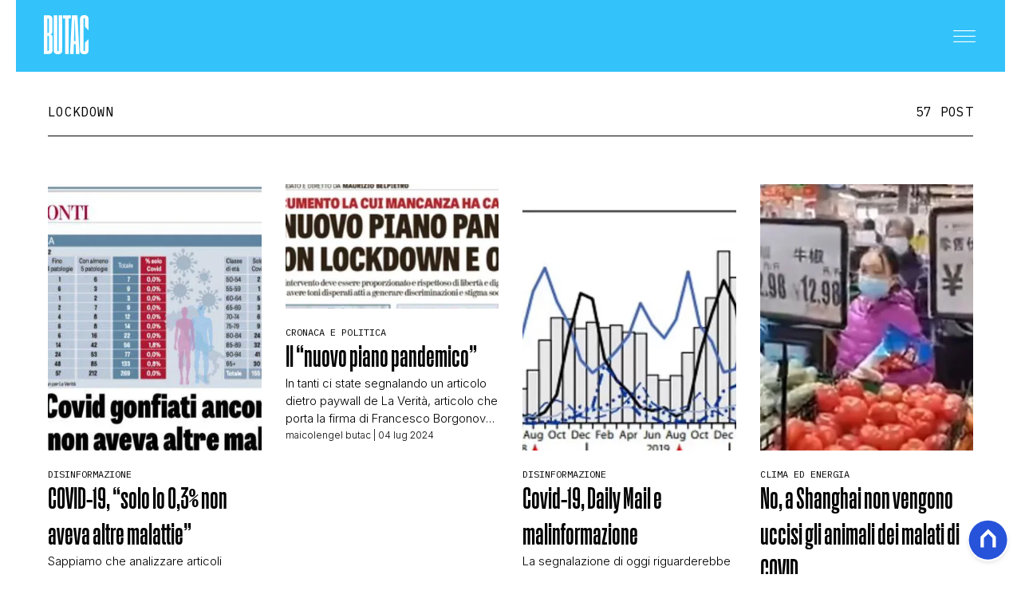

--- FILE ---
content_type: text/html
request_url: https://www.butac.it/tag/lockdown/
body_size: 12082
content:
<!DOCTYPE html><html lang="it"> <head><meta charset="UTF-8"><meta name="viewport" content="width=device-width, initial-scale=1.0"><meta name="theme-color" content="#33C2F9"><meta name="apple-mobile-web-app-status-bar-style" content="#33C2F9"><!-- Preload fonts --><link rel="preconnect" href="https://fonts.googleapis.com"><link rel="preconnect" href="https://fonts.gstatic.com" crossorigin><link rel="preload" as="font" type="font/woff2" href="/public/general/fonts/ActionCondensedBold.woff2" crossorigin><link href="https://fonts.googleapis.com/css2?family=IBM+Plex+Mono:ital,wght@0,100;0,200;0,300;0,400;0,500;0,600;0,700;1,100;1,200;1,300;1,400;1,500;1,600;1,700&family=IBM+Plex+Serif&family=Inter:ital,opsz,wght@0,14..32,100..900;1,14..32,100..900&family=Lato:ital,wght@0,100;0,300;0,400;0,700;0,900;1,100;1,300;1,400;1,700;1,900&family=Poly&display=swap" rel="stylesheet"><link rel="stylesheet" href="/_astro/base.-AOHO5v1.css"><meta name="robots" content="index, follow, max-image-preview:large, max-snippet:-1, max-video-preview:-1"/><title>lockdown | Butac - Bufale Un Tanto Al Chilo</title><meta property="og:title" content="lockdown | Butac - Bufale Un Tanto Al Chilo"/><meta name="description" content="lockdown. BUTAC è il sito che lotta contro fake news, disinformazione online e inutili allarmismi."/><meta property="og:description" content="lockdown. BUTAC è il sito che lotta contro fake news, disinformazione online e inutili allarmismi."/><link rel="canonical" href="https://www.butac.it/tag/lockdown/"/><meta property="og:url" content="https://www.butac.it/tag/lockdown/"/><link rel="alternate" type="application/rss+xml" title="lockdown | Butac - Bufale Un Tanto Al Chilo | Feed" href="https://www.butac.it/tag/lockdown/feed/"/><meta property="og:locale" content="it_IT"/><meta property="og:type" content="website"/><meta property="og:site_name" content="Butac"/><meta property="article:publisher" content="https://www.facebook.com/BufaleUnTantoAlChilo/"/><meta name="twitter:card" content="summary_large_image"/><meta name="twitter:creator" content="butacit"/><meta name="twitter:site" content="Butac"/><meta property="og:image" content="https://static.nexilia.it/butac/2025/12/logo.png"/><script type="application/ld+json">[{"@context":"https://schema.org","@type":"BreadcrumbList","@id":"https://www.butac.it/tag/lockdown/#breadcrumb","itemListElement":[{"@type":"ListItem","position":1,"item":[{"@type":"Thing","@id":"https://www.butac.it","name":"Butac"}]},{"@type":"ListItem","position":2,"item":[{"@type":"Thing","@id":"https://www.butac.it/tag/lockdown/","name":"lockdown"}]}]},{"@context":"https://schema.org","@type":"CollectionPage","@id":"https://www.butac.it/tag/lockdown/#CollectionPage","headline":"lockdown Tag","description":"lockdown. BUTAC è il sito che lotta contro fake news, disinformazione online e inutili allarmismi.","url":"https://www.butac.it/tag/lockdown/","hasPart":[]},{"@context":"https://schema.org","@graph":[{"@type":"SiteNavigationElement","@id":"https://www.butac.it/#Principale","name":"Cronaca e Politica","url":"https://www.butac.it/cronaca-e-politica/"},{"@type":"SiteNavigationElement","@id":"https://www.butac.it/#Principale","name":"Scienza e Tecnologia","url":"https://www.butac.it/scienza-e-tecnologia/"},{"@type":"SiteNavigationElement","@id":"https://www.butac.it/#Principale","name":"Salute e Medicina","url":"https://www.butac.it/salute-e-medicina/"},{"@type":"SiteNavigationElement","@id":"https://www.butac.it/#Principale","name":"Storia e Citazioni","url":"https://www.butac.it/storia-e-citazioni/"},{"@type":"SiteNavigationElement","@id":"https://www.butac.it/#Principale","name":"Intrattenimento","url":"https://www.butac.it/intrattenimento/"},{"@type":"SiteNavigationElement","@id":"https://www.butac.it/#Principale","name":"Complotti, Leggende Urbane ed Evergreen","url":"https://www.butac.it/complotti-leggende-urbane-ed-evergreen/"},{"@type":"SiteNavigationElement","@id":"https://www.butac.it/#Principale","name":"Editoriali","url":"https://www.butac.it/editoriali-e-approfondimenti/"},{"@type":"SiteNavigationElement","@id":"https://www.butac.it/#Principale","name":"Truffe e Social Network","url":"https://www.butac.it/truffe-scam-e-social-network/"},{"@type":"SiteNavigationElement","@id":"https://www.butac.it/#Principale","name":"Clima ed Energia","url":"https://www.butac.it/clima-ed-energia/"},{"@type":"SiteNavigationElement","@id":"https://www.butac.it/#Principale","name":"Contatti","url":"https://www.butac.it/page/contatti/"},{"@type":"SiteNavigationElement","@id":"https://www.butac.it/#Principale","name":"Chi Siamo","url":"https://www.butac.it/page/chi-siamo/"}]}]</script><link rel="next" href="https://www.butac.it/tag/lockdown/page/2/"/><script>(function(){const isLogged = false;
const subscriptionPlan = null;

    window.astroproxy = {
      isLogged: isLogged,
      subscriptionPlan: subscriptionPlan,
    };

    window.loadLibraryScript = (function () {
      const cbs = {};
      const alreadyLoaded = [];

      const loadLibrary = (libraryUrl) => {
        const script = document.createElement('script');
        script.src = libraryUrl;
        script.defer = true;
        script.onload = () => {
          alreadyLoaded.push(libraryUrl);

          cbs[libraryUrl].forEach((cb) => {
            if (typeof cb === 'function') cb();
          });
        };
        document.body.appendChild(script);
      };

      return (libraryUrl, cb = () => {}) => {
        if (alreadyLoaded.includes(libraryUrl)) {
          cb();
          return;
        }

        if (!cbs.hasOwnProperty(libraryUrl)) {
          cbs[libraryUrl] = [];
          cbs[libraryUrl].push(cb);
          loadLibrary(libraryUrl);
        } else {
          cbs[libraryUrl].push(cb);
        }
      };
    })();
  })();</script><link rel="preconnect" href="https://fonts.googleapis.com"><link rel="preconnect" href="https://fonts.gstatic.com" crossorigin><link href="https://fonts.googleapis.com/css2?family=IBM+Plex+Serif&family=Inter:ital,opsz,wght@0,14..32,100..900;1,14..32,100..900&family=Poly&display=swap" rel="stylesheet"><link rel="shortcut icon" href="/public/butac/favicon.ico"><link href="https://static.nexilia.it/static-metadata/butac/cmp-pay.css" rel="stylesheet preload" as="style"><script src="https://static.nexilia.it/static-metadata/butac/cmp-pay.js"></script><script>(function(){const containerId = "5pv7V0PK";

      var _mtm = (window._mtm = window._mtm || []);
      _mtm.push({ 'mtm.startTime': new Date().getTime(), event: 'mtm.Start' });
      (function () {
        var d = document,
          g = d.createElement('script'),
          s = d.getElementsByTagName('script')[0];
        g.async = true;
        g.src = 'https://tagmanager.elikona.it/js/container_' + containerId + '.js';
        s.parentNode.insertBefore(g, s);
      })();
    })();</script><script>(function(){const pixelId = "1145500164327380";

      !function(f,b,e,v,n,t,s)
      {if(f.fbq)return;n=f.fbq=function(){n.callMethod?
      n.callMethod.apply(n,arguments):n.queue.push(arguments)};
      if(!f._fbq)f._fbq=n;n.push=n;n.loaded=!0;n.version='2.0';
      n.queue=[];t=b.createElement(e);t.async=!0;
      t.src=v;s=b.getElementsByTagName(e)[0];
      s.parentNode.insertBefore(t,s)}(window, document,'script',
      'https://connect.facebook.net/en_US/fbevents.js');
      fbq('init', pixelId);
      fbq('track', 'PageView');
    })();</script><noscript><img height="1" width="1" style="display:none" src="https://www.facebook.com/tr?id=1145500164327380&ev=PageView&noscript=1"></noscript><script class="_iub_cs_activate" type="text/plain">(function(){const gtmCode = "GTM-5CJVG8K";

    (function (w, d, s, l, i) {
      w[l] = w[l] || [];
      w[l].push({ 'gtm.start': new Date().getTime(), event: 'gtm.js' });
      var f = d.getElementsByTagName(s)[0],
        j = d.createElement(s),
        dl = l != 'dataLayer' ? '&l=' + l : '';
      j.async = true;
      j.src = 'https://www.googletagmanager.com/gtm.js?id=' + i + dl;
      f.parentNode.insertBefore(j, f);
    })(window, document, 'script', 'dataLayer', gtmCode);
  })();</script><script type="text/javascript">
    window.googletag = window.googletag || { cmd: [] };
  </script><script type="text/javascript">(function(){const enablePushdown = true;

        if (enablePushdown) {
          if (typeof window.adk_slot_on_demand !== 'undefined') {
            window.adk_slot_on_demand = 'adk_pushdown';
          } else {
            window.addEventListener('adkInteractionsEvents', (event) => {
              if (event && event.detail.adkOnDemandPromisesCreated) {
                window.adk_slot_on_demand = 'adk_pushdown';
              }
            });
          }
        }

        window._iubendaEvents.on('onReady', function () {
          const adkaoraScript = document.createElement('script');
          adkaoraScript.type = 'text/javascript';
          adkaoraScript.defer = true;
          adkaoraScript.src = 'https://cdn.adkaora.space/mosaico/generic/prod/adk-init.js';

          // add attribute data-version with value v3
          adkaoraScript.setAttribute('data-version', 'v3');
          document.head.appendChild(adkaoraScript);
        });
      })();</script><style>.btn-nexilia-club[data-astro-cid-xjiewfcr]{margin:16px;z-index:1000;width:50px;height:50px;border-radius:50%;box-shadow:0 2px 5px #0000001a;display:flex;align-items:center;justify-content:center}.btn-nexilia-club[data-astro-cid-xjiewfcr] img[data-astro-cid-xjiewfcr]{width:50px;height:50px}
footer[data-astro-cid-xsa6s2ws]{background-color:#33c2f9;padding:60px 20px 40px;margin-top:80px}footer[data-astro-cid-xsa6s2ws] .footer-content[data-astro-cid-xsa6s2ws]{max-width:767px;margin:0 auto;display:flex;flex-direction:column;align-items:center;gap:30px}footer[data-astro-cid-xsa6s2ws] .footer-content[data-astro-cid-xsa6s2ws] .footer-logo[data-astro-cid-xsa6s2ws]{display:block}footer[data-astro-cid-xsa6s2ws] .footer-content[data-astro-cid-xsa6s2ws] .footer-logo[data-astro-cid-xsa6s2ws] img[data-astro-cid-xsa6s2ws]{height:60px;width:auto}footer[data-astro-cid-xsa6s2ws] .footer-content[data-astro-cid-xsa6s2ws] .footer-socials[data-astro-cid-xsa6s2ws]{display:flex;gap:20px}footer[data-astro-cid-xsa6s2ws] .footer-content[data-astro-cid-xsa6s2ws] .footer-socials[data-astro-cid-xsa6s2ws] .social-icon[data-astro-cid-xsa6s2ws]{width:40px;height:40px;display:flex;align-items:center;justify-content:center;color:#fff;transition:opacity .3s}footer[data-astro-cid-xsa6s2ws] .footer-content[data-astro-cid-xsa6s2ws] .footer-socials[data-astro-cid-xsa6s2ws] .social-icon[data-astro-cid-xsa6s2ws]:hover{opacity:.7}footer[data-astro-cid-xsa6s2ws] .footer-content[data-astro-cid-xsa6s2ws] .footer-socials[data-astro-cid-xsa6s2ws] .social-icon[data-astro-cid-xsa6s2ws] svg[data-astro-cid-xsa6s2ws]{width:24px;height:24px}footer[data-astro-cid-xsa6s2ws] .footer-content[data-astro-cid-xsa6s2ws] .footer-nav[data-astro-cid-xsa6s2ws]{display:flex;flex-wrap:wrap;justify-content:center;gap:15px}footer[data-astro-cid-xsa6s2ws] .footer-content[data-astro-cid-xsa6s2ws] .footer-nav[data-astro-cid-xsa6s2ws] a[data-astro-cid-xsa6s2ws]{font-family:IBM Plex Mono,monospace;font-size:12px;font-weight:400;color:#fff;text-decoration:none;text-transform:uppercase}footer[data-astro-cid-xsa6s2ws] .footer-content[data-astro-cid-xsa6s2ws] .footer-nav[data-astro-cid-xsa6s2ws] a[data-astro-cid-xsa6s2ws]:hover{text-decoration:underline}footer[data-astro-cid-xsa6s2ws] .footer-content[data-astro-cid-xsa6s2ws] .footer-nav[data-astro-cid-xsa6s2ws] a[data-astro-cid-xsa6s2ws]:not(:last-child):after{content:"|";margin-left:15px;color:#fff}footer[data-astro-cid-xsa6s2ws] .footer-content[data-astro-cid-xsa6s2ws] .footer-copyright[data-astro-cid-xsa6s2ws]{font-family:IBM Plex Mono,monospace;font-size:11px;color:#fff;text-align:center;line-height:1.4}
</style></head><body class="page-body"> <main class="main-layout"> <div class="page-container"> <header class="site-header"> <div class="header-inner"> <div class="logo"> <a href="/"> <picture> <img src="/public/butac/logo-white.png" alt="Logo"> </picture> </a> </div> <div class="menu-button"> <button class="hamburger" aria-label="Menu"> <svg class="hamburger-white" width="32" height="15" viewBox="0 0 24 13" fill="none" xmlns="http://www.w3.org/2000/svg"> <path d="M0 0.5H24" stroke="white" stroke-width="1"></path> <path d="M0 6.5H24" stroke="white" stroke-width="1"></path> <path d="M0 12.5H24" stroke="white" stroke-width="1"></path> </svg> </button> </div> </div> <!-- Mobile/Desktop Menu --> <div class="menu"> <div class="header-menu"> <div class="logo"> <a href="/"> <picture> <img src="/public/butac/logo.png" alt="Factanza Logo"> </picture> </a> </div> <div class="close-btn"> <div id="menu-close"> <svg width="18" height="18" viewBox="0 0 18 18" fill="none" xmlns="http://www.w3.org/2000/svg"> <path d="M0.353577 0.353577L17.3241 17.3241" stroke="black"></path> <path d="M17.3241 0.360657L0.353535 17.3312" stroke="black"></path> </svg> </div> </div> </div> <div class="search-box-menu"> <form onsubmit="event.preventDefault(); window.location.href = '/search/' + document.getElementById('search-text-menu').value;"> <input type="text" name="search-text-menu" id="search-text-menu" placeholder="Cerca..."> <button type="submit"> <svg xmlns="http://www.w3.org/2000/svg" fill="currentColor" width="16px" height="16px" viewBox="0 0 32 32" version="1.1"> <path d="M0 13.024q0-2.624 1.024-5.056t2.784-4.16 4.16-2.752 5.056-1.056q2.656 0 5.056 1.056t4.16 2.752 2.784 4.16 1.024 5.056q0 3.616-1.984 6.816l7.072 7.040q0.864 0.896 0.864 2.144t-0.864 2.112-2.144 0.864-2.112-0.864l-7.040-7.040q-3.2 1.952-6.816 1.952-2.656 0-5.056-1.024t-4.16-2.784-2.784-4.128-1.024-5.088zM4 13.024q0 2.464 1.216 4.544t3.296 3.264 4.512 1.216q1.824 0 3.488-0.704t2.88-1.92 1.92-2.88 0.736-3.52-0.736-3.52-1.92-2.848-2.88-1.92-3.488-0.736q-2.432 0-4.512 1.216t-3.296 3.296-1.216 4.512z"></path> </svg> </button> </form> </div> <nav id="wordpress-primary-menu" class="primary nav-inline"> <div class="menu-principale-container"> <ul id="menuList" class="menu_top"> <li class> <a href="/cronaca-e-politica/" target="_self">Cronaca e Politica</a>  </li><li class> <a href="/scienza-e-tecnologia/" target="_self">Scienza e Tecnologia</a>  </li><li class> <a href="/salute-e-medicina/" target="_self">Salute e Medicina</a>  </li><li class> <a href="/storia-e-citazioni/" target="_self">Storia e Citazioni</a>  </li><li class> <a href="/intrattenimento/" target="_self">Intrattenimento</a>  </li><li class> <a href="/complotti-leggende-urbane-ed-evergreen/" target="_self">Complotti, Leggende Urbane ed Evergreen</a>  </li><li class> <a href="/editoriali-e-approfondimenti/" target="_self">Editoriali</a>  </li><li class> <a href="/truffe-scam-e-social-network/" target="_self">Truffe e Social Network</a>  </li><li class> <a href="/clima-ed-energia/" target="_self">Clima ed Energia</a>  </li><li class> <a href="/page/contatti/" target="_self">Contatti</a>  </li><li class> <a href="/page/chi-siamo/" target="_self">Chi Siamo</a>  </li> </ul> </div> </nav> </div> </header> <script>
  const menuButton = document.querySelector('.menu-button');
  const menu = document.querySelector('.menu');
  const closeBtn = document.getElementById('menu-close');

  menuButton.addEventListener('click', () => {
    menu.classList.add('active');
    document.body.style.overflow = 'hidden';
  });

  closeBtn.addEventListener('click', () => {
    menu.classList.remove('active');
    document.body.style.overflow = '';
  });

  // Gestione sottomenu per mobile
  document.addEventListener('DOMContentLoaded', () => {
    const menuItems = document.querySelectorAll('.menu_top .menu-item-has-children');

    menuItems.forEach((item) => {
      const link = item.querySelector('a');
      const submenu = item.querySelector('.sub-menu');

      if (link && submenu) {
        // Crea un wrapper per il link e il toggle button
        const linkWrapper = document.createElement('div');
        linkWrapper.className = 'menu-item-wrapper';

        // Crea il toggle button per mobile
        const toggleBtn = document.createElement('button');
        toggleBtn.className = 'submenu-toggle';
        toggleBtn.setAttribute('aria-label', 'Toggle submenu');
        toggleBtn.innerHTML = `
          <svg width="7" height="13" viewBox="0 0 7 13" fill="none" xmlns="http://www.w3.org/2000/svg" class="toggle-icon">
            <path d="M0.5 0.5L6.5 6.5L0.5 12.5" stroke="currentColor" stroke-linecap="round" stroke-linejoin="round"></path>
          </svg>
        `;

        // Inserisci il wrapper prima del link
        link.parentNode.insertBefore(linkWrapper, link);
        linkWrapper.appendChild(link);
        linkWrapper.appendChild(toggleBtn);

        // Funzione per toggle del submenu
        const toggleSubmenu = (e) => {
          e.preventDefault();
          e.stopPropagation();

          const isOpen = item.classList.contains('submenu-open');

          // Chiudi tutti gli altri submenu allo stesso livello
          const siblings = Array.from(item.parentElement.children);
          siblings.forEach((sibling) => {
            if (sibling !== item && sibling.classList.contains('menu-item-has-children')) {
              sibling.classList.remove('submenu-open');
            }
          });

          // Toggle del submenu corrente
          item.classList.toggle('submenu-open', !isOpen);
        };

        // Click handler per il toggle button
        toggleBtn.addEventListener('click', toggleSubmenu);

        // Click handler anche per il link
        link.addEventListener('click', toggleSubmenu);
      }
    });
  });

  // Brightness detection for header adaptation
  function detectImageBrightness() {
    const articleImage = document.querySelector('.cover-block .block-image img');
    const header = document.querySelector('.site-header');

    if (!articleImage || !header) return;

    function analyzeImage() {
      try {
        const canvas = document.createElement('canvas');
        const ctx = canvas.getContext('2d');

        // Sample a small portion at the top of the image (where header overlays)
        const sampleHeight = 200;
        canvas.width = articleImage.naturalWidth || articleImage.width;
        canvas.height = Math.min(sampleHeight, articleImage.naturalHeight || articleImage.height);

        ctx.drawImage(
          articleImage,
          0,
          0,
          canvas.width,
          canvas.height,
          0,
          0,
          canvas.width,
          canvas.height
        );

        const imageData = ctx.getImageData(0, 0, canvas.width, canvas.height);
        const data = imageData.data;
        let brightnessSum = 0;
        let pixelCount = 0;

        // Sample every 10th pixel for performance
        for (let i = 0; i < data.length; i += 40) {
          const r = data[i];
          const g = data[i + 1];
          const b = data[i + 2];
          const a = data[i + 3];

          // Skip transparent pixels
          if (a < 125) continue;

          // Calculate perceived brightness using luminance formula
          const brightness = 0.299 * r + 0.587 * g + 0.114 * b;
          brightnessSum += brightness;
          pixelCount++;
        }

        const avgBrightness = brightnessSum / pixelCount;

        // Threshold: 128 is middle gray
        if (avgBrightness > 128) {
          header.classList.add('header-light');
          header.classList.remove('header-dark');
        } else {
          header.classList.add('header-dark');
          header.classList.remove('header-light');
        }
      } catch (e) {
        // CORS or other errors - fallback to default
        console.warn('Could not analyze image brightness:', e);
      }
    }

    if (articleImage.complete && articleImage.naturalHeight > 0) {
      analyzeImage();
    } else {
      articleImage.addEventListener('load', analyzeImage);
    }
  }

  // Run on page load
  if (document.readyState === 'loading') {
    document.addEventListener('DOMContentLoaded', detectImageBrightness);
  } else {
    detectImageBrightness();
  }
</script>  <article class="category-page"> <section class="category-heading"> <h1>lockdown</h1> <span class="post-count">57 POST</span>  </section> <section class="category-posts"> <div class="post-component standard"> <div class="img"> <a href="/covid-verita-decessi/"><picture>   <source srcset="https://static.nexilia.it/butac/2025/02/5834928133969658951-e1738501331101.jpg?crop=100,100" media="(max-width: 768px)">     <source srcset="https://static.nexilia.it/butac/2025/02/5834928133969658951-e1738501331101.jpg?crop=354,442" media="(min-width: 769px)"> <img src="https://static.nexilia.it/butac/2025/02/5834928133969658951-e1738501331101.jpg?crop=354,442" alt="COVID-19, “solo lo 0,3% non aveva altre malattie”" title="COVID-19, “solo lo 0,3% non aveva altre malattie”" loading="eager"> </picture></a> </div> <div class="details"> <div class="category"> <a href="/disinformazione/">Disinformazione</a> </div> <div class="title"> <a href="/covid-verita-decessi/"> <h2>COVID-19, “solo lo 0,3% non aveva altre malattie”</h2> </a> </div> <div class="excerpt"> <p>Sappiamo che analizzare articoli provenienti da testate come La Verità può sembrare un esercizio poco utile, dato che chi le segue difficilmente cambierà idea. Tuttavia, riteniamo sia sempre importante offrire una lettura dei fatti corretta e il più possibile completa, basata su dati verificabili e fonti autorevoli. Il 2 febbraio 2025 titola La Verità: Decessi [&hellip;]</p>
 </div> <div class="meta"> <!-- format date like 07 lug 2025 --> <span><a href="/author/bufaleuntantoalchilo/">maicolengel butac</a> | 03 feb 2025</span> </div> </div> </div><div class="post-component standard"> <div class="img"> <a href="/piano-pandemico-borgonovo/"><picture>   <source srcset="https://static.nexilia.it/butac/2024/07/pianopandemico-verita.jpg?crop=100,100" media="(max-width: 768px)">     <source srcset="https://static.nexilia.it/butac/2024/07/pianopandemico-verita.jpg?crop=354,442" media="(min-width: 769px)"> <img src="https://static.nexilia.it/butac/2024/07/pianopandemico-verita.jpg?crop=354,442" alt="Il “nuovo piano pandemico”" title="Il “nuovo piano pandemico”" loading="eager"> </picture></a> </div> <div class="details"> <div class="category"> <a href="/cronaca-e-politica/">Cronaca e Politica</a> </div> <div class="title"> <a href="/piano-pandemico-borgonovo/"> <h2>Il “nuovo piano pandemico”</h2> </a> </div> <div class="excerpt"> <p>In tanti ci state segnalando un articolo dietro paywall de La Verità, articolo che porta la firma di Francesco Borgonovo dal titolo: Ecco il nuovo piano pandemico. Basta con obblighi e lockdown L&#8217;articolo è stato ripreso anche da Panorama dove si può evitare il paywall imposto dal giornale di Belpietro. L&#8217;articolo di Borgonovo comincia con [&hellip;]</p>
 </div> <div class="meta"> <!-- format date like 07 lug 2025 --> <span><a href="/author/bufaleuntantoalchilo/">maicolengel butac</a> | 04 lug 2024</span> </div> </div> </div><div class="post-component standard"> <div class="img"> <a href="/covid19-daily-mail-meteoweb/"><picture>   <source srcset="https://static.nexilia.it/butac/2022/10/ENROLLED.jpg?crop=100,100" media="(max-width: 768px)">     <source srcset="https://static.nexilia.it/butac/2022/10/ENROLLED.jpg?crop=354,442" media="(min-width: 769px)"> <img src="https://static.nexilia.it/butac/2022/10/ENROLLED.jpg?crop=354,442" alt="Covid-19, Daily Mail e malinformazione" title="Covid-19, Daily Mail e malinformazione" loading="eager"> </picture></a> </div> <div class="details"> <div class="category"> <a href="/disinformazione/">Disinformazione</a> </div> <div class="title"> <a href="/covid19-daily-mail-meteoweb/"> <h2>Covid-19, Daily Mail e malinformazione</h2> </a> </div> <div class="excerpt"> <p>La segnalazione di oggi riguarderebbe MeteoWeb e un articolo a firma Peppe Caridi (direttore responsabile della testata), ma siccome leggendolo appare evidente che è la trasposizione in italiano di un articolo del Daily Mail ci concentreremo solo su di loro in quanto fonte (come ripetiamo spesso, non affidabile). Titola il Daily Mail: The lockdown effect: [&hellip;]</p>
 </div> <div class="meta"> <!-- format date like 07 lug 2025 --> <span><a href="/author/bufaleuntantoalchilo/">maicolengel butac</a> | 12 ott 2022</span> </div> </div> </div><div class="post-component standard"> <div class="img"> <a href="/shanghai-cani-covid/"><picture>   <source srcset="https://static.nexilia.it/butac/2022/04/shanghai.jpg?crop=100,100" media="(max-width: 768px)">     <source srcset="https://static.nexilia.it/butac/2022/04/shanghai.jpg?crop=354,442" media="(min-width: 769px)"> <img src="https://static.nexilia.it/butac/2022/04/shanghai.jpg?crop=354,442" alt="No, a Shanghai non vengono uccisi gli animali dei malati di COVID" title="No, a Shanghai non vengono uccisi gli animali dei malati di COVID" loading="eager"> </picture></a> </div> <div class="details"> <div class="category"> <a href="/clima-ed-energia/">Clima ed Energia</a> </div> <div class="title"> <a href="/shanghai-cani-covid/"> <h2>No, a Shanghai non vengono uccisi gli animali dei malati di COVID</h2> </a> </div> <div class="excerpt"> <p>Oggi trattiamo una segnalazione sul lockdown di Shanghai, giusto per ricordarvi che anche se avete ricominciato a vivere tutti come se la pandemia non ci fosse mai stata in realtà la situazione non è proprio la stessa in tutto il mondo. Ci avete segnalato un video che mostra dei soggetti, che indossano tute protettive come [&hellip;]</p>
 </div> <div class="meta"> <!-- format date like 07 lug 2025 --> <span><a href="/author/bufaleuntantoalchilo/">maicolengel butac</a> | 13 apr 2022</span> </div> </div> </div><div class="post-component standard"> <div class="img"> <a href="/etruria-news-e-la-romania/"><picture>   <source srcset="https://static.nexilia.it/butac/2021/12/covid-romania.jpg?crop=100,100" media="(max-width: 768px)">     <source srcset="https://static.nexilia.it/butac/2021/12/covid-romania.jpg?crop=354,442" media="(min-width: 769px)"> <img src="https://static.nexilia.it/butac/2021/12/covid-romania.jpg?crop=354,442" alt="Etruria News e la Romania" title="Etruria News e la Romania" loading="eager"> </picture></a> </div> <div class="details"> <div class="category"> <a href="/disinformazione/">Disinformazione</a> </div> <div class="title"> <a href="/etruria-news-e-la-romania/"> <h2>Etruria News e la Romania</h2> </a> </div> <div class="excerpt"> <p>Ormai ogni giorno nelle segnalazioni che riceviamo si trovano siti che non conoscevamo affatto, a volte si tratta di siti che hanno pubblicato una notizia non verificata in buonafede, altre volte invece ci troviamo davanti casi come quello di cui parliamo oggi in cui, anche cercando, è davvero difficile trovare della buonafede. Titola Etruria News: [&hellip;]</p>
 </div> <div class="meta"> <!-- format date like 07 lug 2025 --> <span><a href="/author/bufaleuntantoalchilo/">maicolengel butac</a> | 07 dic 2021</span> </div> </div> </div><div class="post-component standard"> <div class="img"> <a href="/michael-levitt-pandemia/"><picture>   <source srcset="https://static.nexilia.it/butac/2021/12/Lindau-Nobel-laureate-meetings-Michael-Levitt.jpg?crop=100,100" media="(max-width: 768px)">     <source srcset="https://static.nexilia.it/butac/2021/12/Lindau-Nobel-laureate-meetings-Michael-Levitt.jpg?crop=354,442" media="(min-width: 769px)"> <img src="https://static.nexilia.it/butac/2021/12/Lindau-Nobel-laureate-meetings-Michael-Levitt.jpg?crop=354,442" alt="Michael Levitt e la pandemia" title="Michael Levitt e la pandemia" loading="eager"> </picture></a> </div> <div class="details"> <div class="category"> <a href="/editoriali-e-approfondimenti/">Editoriali e Approfondimenti</a> </div> <div class="title"> <a href="/michael-levitt-pandemia/"> <h2>Michael Levitt e la pandemia</h2> </a> </div> <div class="excerpt"> <p>Ci avete segnalato che sta ancora circolando una notizia che risale ormai al 2020.  Sul sito The Italian Tribune a inizio 2021 era stato pubblicato un articolo dal titolo: Covid-19. Il premio Nobel Michael Levitt: “Il livello di stupidità raggiunto è pazzesco” The Italian Tribune è un sito nato nel 2020 devoto allo sfruttamento di [&hellip;]</p>
 </div> <div class="meta"> <!-- format date like 07 lug 2025 --> <span><a href="/author/bufaleuntantoalchilo/">maicolengel butac</a> | 06 dic 2021</span> </div> </div> </div><div class="post-component standard"> <div class="img"> <a href="/disinformazione-lockdown-australia/"><picture>   <source srcset="https://static.nexilia.it/butac/2021/11/australia-lockdown.jpg?crop=100,100" media="(max-width: 768px)">     <source srcset="https://static.nexilia.it/butac/2021/11/australia-lockdown.jpg?crop=354,442" media="(min-width: 769px)"> <img src="https://static.nexilia.it/butac/2021/11/australia-lockdown.jpg?crop=354,442" alt="Disinformazione anti-lockdown dall’Australia" title="Disinformazione anti-lockdown dall’Australia" loading="eager"> </picture></a> </div> <div class="details"> <div class="category"> <a href="/disinformazione/">Disinformazione</a> </div> <div class="title"> <a href="/disinformazione-lockdown-australia/"> <h2>Disinformazione anti-lockdown dall’Australia</h2> </a> </div> <div class="excerpt"> <p>In Italia stanno venendo diffusi video che arrivano dall&#8217;Australia, stavolta ci avete inviato un video diffuso tramite canali che non ci avevate ancora segnalato. Il video riporta in descrizione la propria fonte: Dal corrispondente dall&#8217;Australia per la R.I.E. &amp; BECCIOLINI NETWORK, Marco Picchi. Picchi non è un giornalista ma un agente immobiliare che risiede a [&hellip;]</p>
 </div> <div class="meta"> <!-- format date like 07 lug 2025 --> <span><a href="/author/bufaleuntantoalchilo/">maicolengel butac</a> | 29 nov 2021</span> </div> </div> </div><div class="post-component standard"> <div class="img"> <a href="/ma-smettiamola/"><picture>   <source srcset="https://static.nexilia.it/butac/2021/09/telese-e1632696363581.jpg?crop=100,100" media="(max-width: 768px)">     <source srcset="https://static.nexilia.it/butac/2021/09/telese-e1632696363581.jpg?crop=354,442" media="(min-width: 769px)"> <img src="https://static.nexilia.it/butac/2021/09/telese-e1632696363581.jpg?crop=354,442" alt="Ma smettiamola…" title="Ma smettiamola…" loading="eager"> </picture></a> </div> <div class="details"> <div class="category"> <a href="/disinformazione/">Disinformazione</a> </div> <div class="title"> <a href="/ma-smettiamola/"> <h2>Ma smettiamola…</h2> </a> </div> <div class="excerpt"> <p>Ci avete segnalato un post Twitter di Luca Telese, un post dove Telese (che ammetto di non stimare particolarmente) riporta: La notizia va raccontata bene: siccome In Norvegia sono già al 90,6% di #vaccinati , da domani tolgono tutte le restrizioni. La pro fortuna è che se circolano i video sul grafene nel sangue e [&hellip;]</p>
 </div> <div class="meta"> <!-- format date like 07 lug 2025 --> <span><a href="/author/bufaleuntantoalchilo/">maicolengel butac</a> | 28 set 2021</span> </div> </div> </div> </section> <style>astro-island,astro-slot,astro-static-slot{display:contents}</style><script>(()=>{var e=async t=>{await(await t())()};(self.Astro||(self.Astro={})).load=e;window.dispatchEvent(new Event("astro:load"));})();</script><script>(()=>{var A=Object.defineProperty;var g=(i,o,a)=>o in i?A(i,o,{enumerable:!0,configurable:!0,writable:!0,value:a}):i[o]=a;var d=(i,o,a)=>g(i,typeof o!="symbol"?o+"":o,a);{let i={0:t=>m(t),1:t=>a(t),2:t=>new RegExp(t),3:t=>new Date(t),4:t=>new Map(a(t)),5:t=>new Set(a(t)),6:t=>BigInt(t),7:t=>new URL(t),8:t=>new Uint8Array(t),9:t=>new Uint16Array(t),10:t=>new Uint32Array(t),11:t=>1/0*t},o=t=>{let[l,e]=t;return l in i?i[l](e):void 0},a=t=>t.map(o),m=t=>typeof t!="object"||t===null?t:Object.fromEntries(Object.entries(t).map(([l,e])=>[l,o(e)]));class y extends HTMLElement{constructor(){super(...arguments);d(this,"Component");d(this,"hydrator");d(this,"hydrate",async()=>{var b;if(!this.hydrator||!this.isConnected)return;let e=(b=this.parentElement)==null?void 0:b.closest("astro-island[ssr]");if(e){e.addEventListener("astro:hydrate",this.hydrate,{once:!0});return}let c=this.querySelectorAll("astro-slot"),n={},h=this.querySelectorAll("template[data-astro-template]");for(let r of h){let s=r.closest(this.tagName);s!=null&&s.isSameNode(this)&&(n[r.getAttribute("data-astro-template")||"default"]=r.innerHTML,r.remove())}for(let r of c){let s=r.closest(this.tagName);s!=null&&s.isSameNode(this)&&(n[r.getAttribute("name")||"default"]=r.innerHTML)}let p;try{p=this.hasAttribute("props")?m(JSON.parse(this.getAttribute("props"))):{}}catch(r){let s=this.getAttribute("component-url")||"<unknown>",v=this.getAttribute("component-export");throw v&&(s+=` (export ${v})`),console.error(`[hydrate] Error parsing props for component ${s}`,this.getAttribute("props"),r),r}let u;await this.hydrator(this)(this.Component,p,n,{client:this.getAttribute("client")}),this.removeAttribute("ssr"),this.dispatchEvent(new CustomEvent("astro:hydrate"))});d(this,"unmount",()=>{this.isConnected||this.dispatchEvent(new CustomEvent("astro:unmount"))})}disconnectedCallback(){document.removeEventListener("astro:after-swap",this.unmount),document.addEventListener("astro:after-swap",this.unmount,{once:!0})}connectedCallback(){if(!this.hasAttribute("await-children")||document.readyState==="interactive"||document.readyState==="complete")this.childrenConnectedCallback();else{let e=()=>{document.removeEventListener("DOMContentLoaded",e),c.disconnect(),this.childrenConnectedCallback()},c=new MutationObserver(()=>{var n;((n=this.lastChild)==null?void 0:n.nodeType)===Node.COMMENT_NODE&&this.lastChild.nodeValue==="astro:end"&&(this.lastChild.remove(),e())});c.observe(this,{childList:!0}),document.addEventListener("DOMContentLoaded",e)}}async childrenConnectedCallback(){let e=this.getAttribute("before-hydration-url");e&&await import(e),this.start()}async start(){let e=JSON.parse(this.getAttribute("opts")),c=this.getAttribute("client");if(Astro[c]===void 0){window.addEventListener(`astro:${c}`,()=>this.start(),{once:!0});return}try{await Astro[c](async()=>{let n=this.getAttribute("renderer-url"),[h,{default:p}]=await Promise.all([import(this.getAttribute("component-url")),n?import(n):()=>()=>{}]),u=this.getAttribute("component-export")||"default";if(!u.includes("."))this.Component=h[u];else{this.Component=h;for(let f of u.split("."))this.Component=this.Component[f]}return this.hydrator=p,this.hydrate},e,this)}catch(n){console.error(`[astro-island] Error hydrating ${this.getAttribute("component-url")}`,n)}}attributeChangedCallback(){this.hydrate()}}d(y,"observedAttributes",["props"]),customElements.get("astro-island")||customElements.define("astro-island",y)}})();</script><astro-island uid="Z2bha27" prefix="r45" component-url="/_astro/Pagination.B_9QEUrd.js" component-export="default" renderer-url="/_astro/client.Lu0NIqsB.js" props="{&quot;currentPage&quot;:[0,1],&quot;maxPage&quot;:[0,8],&quot;linkUrl&quot;:[0,&quot;/tag/lockdown/&quot;]}" ssr client="load" opts="{&quot;name&quot;:&quot;Pagination&quot;,&quot;value&quot;:true}" await-children><section class="pagination"><ul class="horizontal"><li class="selected-page"><a href="/tag/lockdown/">1</a></li><li class=""><a href="/tag/lockdown/page/2/">2</a></li><li class=""><a href="/tag/lockdown/page/3/">3</a></li><li class=""><a href="/tag/lockdown/page/4/">4</a></li><li class=""><a href="/tag/lockdown/page/5/">5</a></li><span>...</span><li><a href="/tag/lockdown/page/8/">8</a></li><li class="text-[10px]"><a href="/tag/lockdown/page/2/">»</a></li></ul></section><!--astro:end--></astro-island> </article>  </div> <div class="layout-footer"> <footer data-astro-cid-xsa6s2ws> <div class="footer-content" data-astro-cid-xsa6s2ws> <a href="/" class="footer-logo" data-astro-cid-xsa6s2ws> <img alt="butac" src="/public/butac/logo-white.png" data-astro-cid-xsa6s2ws> </a> <div class="footer-socials" data-astro-cid-xsa6s2ws> <a class="social-icon" href="https://www.instagram.com/bufaleuntantoalchilogram/" title="Instagram" target="_blank" rel="noreferrer" data-astro-cid-xsa6s2ws> <svg xmlns="http://www.w3.org/2000/svg" width="24" height="24" viewBox="0 0 24 24" fill="none" stroke="currentColor" stroke-width="2" stroke-linecap="round" stroke-linejoin="round" data-astro-cid-xsa6s2ws> <rect x="2" y="2" width="20" height="20" rx="5" ry="5" data-astro-cid-xsa6s2ws></rect> <path d="M16 11.37A4 4 0 1 1 12.63 8 4 4 0 0 1 16 11.37z" data-astro-cid-xsa6s2ws></path> <line x1="17.5" y1="6.5" x2="17.51" y2="6.5" data-astro-cid-xsa6s2ws></line> </svg> </a> <a class="social-icon" target="_blank" href="https://www.facebook.com/BufaleUnTantoAlChilo/" title="Facebook" rel="noreferrer" data-astro-cid-xsa6s2ws> <svg xmlns="http://www.w3.org/2000/svg" width="24" height="24" viewBox="0 0 24 24" fill="currentColor" data-astro-cid-xsa6s2ws> <path d="M24 12.073c0-6.627-5.373-12-12-12s-12 5.373-12 12c0 5.99 4.388 10.954 10.125 11.854v-8.385H7.078v-3.47h3.047V9.43c0-3.007 1.792-4.669 4.533-4.669 1.312 0 2.686.235 2.686.235v2.953H15.83c-1.491 0-1.956.925-1.956 1.874v2.25h3.328l-.532 3.47h-2.796v8.385C19.612 23.027 24 18.062 24 12.073z" data-astro-cid-xsa6s2ws></path> </svg> </a> <a class="social-icon" target="_blank" href="https://x.com/butacit?ref_src=twsrc%5Egoogle%7Ctwcamp%5Eserp%7Ctwgr%5Eauthor" title="Twitter" rel="noreferrer" data-astro-cid-xsa6s2ws> <svg xmlns="http://www.w3.org/2000/svg" width="24" height="24" viewBox="0 0 24 24" fill="currentColor" data-astro-cid-xsa6s2ws> <path d="M18.901 1.153h3.68l-8.04 9.19L24 22.846h-7.406l-5.8-7.584-6.638 7.584H.474l8.6-9.83L0 1.154h7.594l5.243 6.932ZM17.61 20.644h2.039L6.486 3.24H4.298Z" data-astro-cid-xsa6s2ws></path> </svg> </a> </div> <nav class="footer-nav" data-astro-cid-xsa6s2ws>  <a href="https://www.iubenda.com/privacy-policy/49520096" title="Privacy Policy" target="_blank" rel="noreferrer" data-astro-cid-xsa6s2ws>
PRIVACY POLICY
</a> <a href="https://www.iubenda.com/privacy-policy/49520096/cookie-policy" title="Cookie Policy" target="_blank" rel="noreferrer" data-astro-cid-xsa6s2ws>
COOKIE POLICY
</a> </nav> <div class="footer-copyright" data-astro-cid-xsa6s2ws> BUTAC COPYRIGHT © 2026 BY NEXILIA. ALL RIGHTS RESERVED
</div> </div> </footer>  </div> <div style="display: flex; flex-direction: column; position: fixed; bottom: 0; right: 0; z-index: 20;"> <div style="display: flex; justify-content: end;"> <div class="btn-nexilia-club" data-astro-cid-xjiewfcr> <a href="/api/goToNexiliaClub?page=login" data-astro-cid-xjiewfcr> <img src="/public/general/icons/nexilia-club.svg" height="50px" width="50px" alt="" data-astro-cid-xjiewfcr> </a> </div> </div> </div> </main> </body></html>